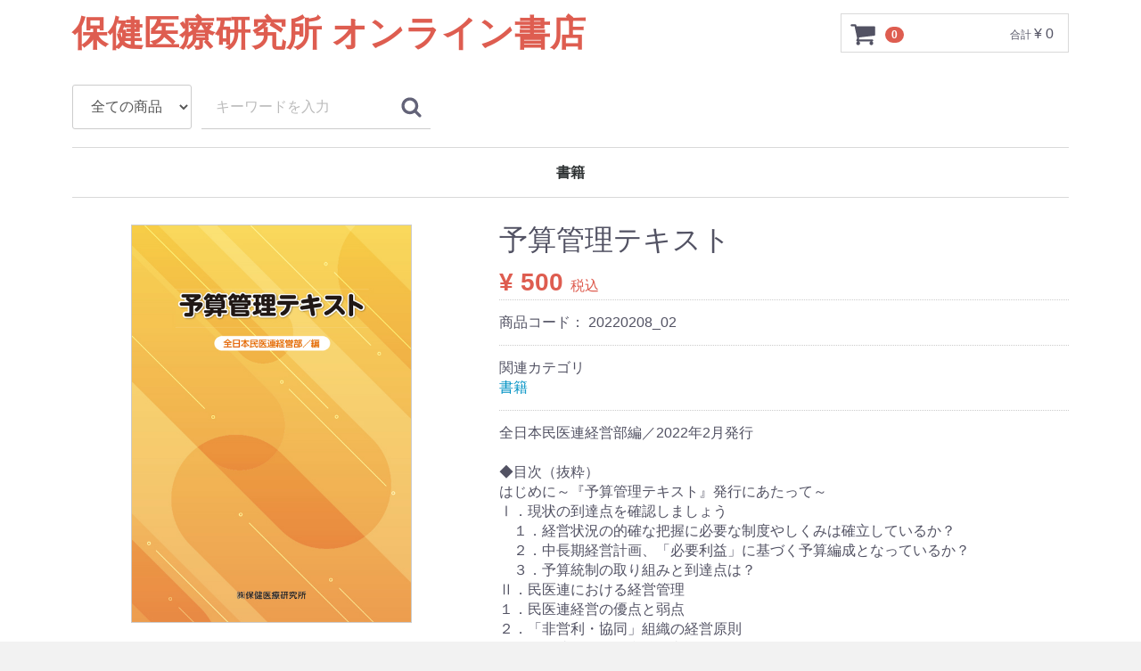

--- FILE ---
content_type: text/html; charset=UTF-8
request_url: https://www.min-iren.gr.jp/ec/html/products/detail/54
body_size: 4974
content:
<!doctype html>
<html lang="ja">
<head>
<meta charset="utf-8">
<meta http-equiv="X-UA-Compatible" content="IE=edge">
<title>保健医療研究所 オンライン書店 / 予算管理テキスト</title>
<meta name="viewport" content="width=device-width, initial-scale=1">
<link rel="icon" href="/ec/html/template/minirenec/img/common/favicon.ico">
<link rel="stylesheet" href="/ec/html/template/minirenec/css/bootstrap.min.css">
<link rel="stylesheet" href="/ec/html/template/minirenec/css/style.css?v=3.0.17">
<link rel="stylesheet" href="/ec/html/template/minirenec/css/slick.css?v=3.0.17">
<link rel="stylesheet" href="/ec/html/template/minirenec/css/default.css?v=3.0.17">
<!-- for original theme CSS -->

<script src="/ec/html/template/minirenec/js/vendor/jquery-1.12.4.min.js"></script>


</head>
<body id="page_product_detail" class="product_page">
<div id="wrapper">
    <header id="header">
        <div class="container-fluid inner">
                                                            <!-- ▼ロゴ -->
                         <div class="header_logo_area">
                                <h1 class="header_logo"><a href="https://www.min-iren.gr.jp/ec/html/">保健医療研究所 オンライン書店</a></h1>
            </div>
        <!-- ▲ロゴ -->
    <!-- ▼カゴの中 -->
                        <div id="cart_area">
    <p class="clearfix cart-trigger"><a href="#cart">
            <svg class="cb cb-shopping-cart">
                <use xlink:href="#cb-shopping-cart"/>
            </svg>
            <span class="badge">0</span>
            <svg class="cb cb-close">
                <use xlink:href="#cb-close"/>
            </svg>
        </a>
        <span class="cart_price pc">合計 <span class="price">¥ 0</span></span></p>
    <div id="cart" class="cart">
        <div class="inner">
                                                    <div class="btn_area">
                    <div class="message">
                        <p class="errormsg bg-danger" style="margin-bottom: 20px;">
                            現在カゴの中に<br>商品はございません。
                        </p>
                    </div>
                </div>
                    </div>
    </div>
</div>
                <!-- ▲カゴの中 -->
    <!-- ▼商品検索 -->
                        <div class="drawer_block pc header_bottom_area">
    <div id="search" class="search">
        <form method="get" id="searchform" action="/ec/html/products/list">
            <div class="search_inner">
                <select id="category_id" name="category_id" class="form-control"><option value="">全ての商品</option><option value="7">書籍</option></select>
                <div class="input_search clearfix">
                    <input type="search" id="name" name="name" maxlength="50" placeholder="キーワードを入力" class="form-control" />
                    <button type="submit" class="bt_search"><svg class="cb cb-search"><use xlink:href="#cb-search" /></svg></button>
                </div>
            </div>
            <div class="extra-form">
                                                                                                    </div>
        </form>
    </div>
</div>
                <!-- ▲商品検索 -->
    <!-- ▼カテゴリ -->
                        
<nav id="category" class="drawer_block pc">
    <ul class="category-nav">
                <li>
        <a href="https://www.min-iren.gr.jp/ec/html/products/list?category_id=7">
            書籍
        </a>
            </li>

        </ul> <!-- category-nav -->
</nav>

                <!-- ▲カテゴリ -->

                                                    <p id="btn_menu"><a class="nav-trigger" href="#nav">Menu<span></span></a></p>
        </div>
    </header>

    <div id="contents" class="theme_main_only">

        <div id="contents_top">
                                            </div>

        <div class="container-fluid inner">
                                    
            <div id="main">
                                                
                <div id="main_middle">
                        
    <!-- ▼item_detail▼ -->
    <div id="item_detail">
        <div id="detail_wrap" class="row">
            <!--★画像★-->
            <div id="item_photo_area" class="col-sm-5">
                <div id="detail_image_box__slides" class="slides">
                                                                    <div id="detail_image_box__item--1"><img src="/ec/html/upload/save_image/0208162831_62021b9f30a87.jpg"/></div>
                                                            </div>
            </div>

            <section id="item_detail_area" class="col-sm-7">

                <!--★商品名★-->
                <h3 id="detail_description_box__name" class="item_name">予算管理テキスト</h3>
                <div id="detail_description_box__body" class="item_detail">

                    
                    <!--★通常価格★-->
                                        <!--★販売価格★-->
                    <p id="detail_description_box__sale_price" class="sale_price text-primary"> <span class="price02_default">¥ 500</span> <span class="small">税込</span></p>
                    <!--▼商品コード-->
                    <p id="detail_description_box__item_range_code" class="item_code">商品コード： <span id="item_code_default">
                        20220208_02
                                                </span> </p>
                    <!--▲商品コード-->

                    <!-- ▼関連カテゴリ▼ -->
                    <div id="relative_category_box" class="relative_cat">
                        <p>関連カテゴリ</p>
                                                  <ol id="relative_category_box__relative_category--54_1">
                                                        <li><a id="relative_category_box__relative_category--54_1_7" href="https://www.min-iren.gr.jp/ec/html/products/list?category_id=7">書籍</a></li>
                                                    </ol>
                                            </div>
                    <!-- ▲関連カテゴリ▲ -->

                    <!--★商品説明★-->
                    <p id="detail_not_stock_box__description_detail" class="item_comment">全日本民医連経営部編／2022年2月発行<br />
<br />
◆目次（抜粋）<br />
はじめに～『予算管理テキスト』発行にあたって～<br />
Ⅰ．現状の到達点を確認しましょう<br />
　１．経営状況の的確な把握に必要な制度やしくみは確立しているか？<br />
　２．中長期経営計画、「必要利益」に基づく予算編成となっているか？<br />
　３．予算統制の取り組みと到達点は？<br />
Ⅱ．民医連における経営管理<br />
１．民医連経営の優点と弱点<br />
２．「非営利・協同」組織の経営原則<br />
３．民医連における利益の必要性<br />
４．全職員参加の経営であること<br />
Ⅲ．単年度予算と中長期経営計画<br />
１．予算とは何か<br />
２．中長期経営計画はなぜ必要か<br />
３．「必要利益」とは<br />
４．単年度だけで経営を捉えることの限界性<br />
５．経営状況を中長期的かつ総合的に捉える<br />
Ⅳ.予算編成の進め方<br />
　１．予算編成スケジュール<br />
　２．決算予想の作業と論議<br />
　３．予算編成方針の作成と提起<br />
　　（１）予算編成方針の意義<br />
　　（２）予算編成方針の内容<br />
　４．「必要利益」に基づく利益目標の提起と進め方<br />
　　（１）「必要利益」の算定は、資金需要からはじまる<br />
　　（２）設備投資計画（投資キャッシュフロー）の作成と留意事項<br />
　　（３）資金の調達と返済計画（財務キャッシュフロー）の作成と留意事項<br />
　５．事業所での予算編成<br />
　　（１）予算編成のすすめ方<br />
　　（２）事業所損益予算の作成方法<br />
　６．法人予算の確定<br />
Ⅴ.予算統制（管理）<br />
　１．決算と決算書<br />
　２．予算差異分析の重要性<br />
　３．予算統制の留意点<br />
Ⅳ．中長期経営計画の具体的作成方法とポイント<br />
１．中長期経営計画の具体的作成方法<br />
　　（１）ステップ１　－通常設備投資や借入金返済等、経常的な支出の把握－<br />
　　（２）ステップ２　－臨時大規模投資やその資金調達の検討－<br />
　　（３）ステップ３　－その他固有の支出や特定協力借入金に関する方針決定－<br />
　２．中長期経営計画の設例と評価ポイント<br />
　３．中長期経営計画策定後の確認<br />
　　（１）現状のままの経営状況が続けばどうなるか<br />
　　（２）事業活動を維持する（経営が存続できる）ための中長期的「必要利益」はいくらか<br />
　４．中長期経営計画確定までの論議とそのポイント<br />
　　（１）事業所ごとの計画策定とその積み上げによる法人計画の確立<br />
　　（２）予想貸借対照表の作成とそのポイント<br />
　　（３）医療・経営構造の転換・改善<br />
　５．中長期経営計画の管理と活用<br />
　　（１）経営計画のローリング<br />
　　（２）中長期経営計画の進捗と分析、評価<br />
おわりに〜今日から実践を〜<br />
<br />
------------------------------<br />
2022年2月　初版第1刷発行<br />
定価　500円（税込・送料別）<br />
編著者　全日本民医連 経営部<br />
発行　（株）保健医療研究所<br />
</p>

                    <form action="?" method="post" id="form1" name="form1">
                        <!--▼買い物かご-->
                        <div id="detail_cart_box" class="cart_area">
                            
                                                                
                                                                <dl id="detail_cart_box__cart_quantity" class="quantity">
                                    <dt>数量</dt>
                                    <dd>
                                        <input type="number" id="quantity" name="quantity" required="required" min="1" maxlength="9" class="form-control" value="1" />
                                        
                                    </dd>
                                </dl>

                                <div class="extra-form">
                                                                                                                                                                                                                                                                                                                                                                                                                                                                </div>

                                                                <div id="detail_cart_box__button_area" class="btn_area">
                                    <ul id="detail_cart_box__insert_button" class="row">
                                        <li class="col-xs-12 col-sm-8"><button type="submit" id="add-cart" class="btn btn-primary btn-block prevention-btn prevention-mask">カゴに入れる</button></li>
                                    </ul>
                                                                                                        </div>                                                      </div>
                        <!--▲買い物かご-->
                        <div style="display: none"><input type="hidden" id="mode" name="mode" /></div><div style="display: none"><input type="hidden" id="product_id" name="product_id" value="54" /></div><div style="display: none"><input type="hidden" id="product_class_id" name="product_class_id" value="62" /></div><div style="display: none"><input type="hidden" id="_token" name="_token" value="DKkT0CTQNrUJ4zRL9TNmR6SZBtfP3jL21NMKoESnt64" /></div>
                    </form>

                </div>
                <!-- /.item_detail -->

            </section>
            <!--詳細ここまで-->
        </div>

                    </div>
    <!-- ▲item_detail▲ -->
                </div>

                                                            </div>

                                    
                                    
        </div>

        <footer id="footer">
                                                            <!-- ▼フッター -->
            <div class="container-fluid inner">
    <ul>
                        <li><a href="https://www.min-iren.gr.jp/ec/html/help/tradelaw">ショッピングについて</a></li>
        <li><a href="https://www.min-iren.gr.jp/">全日本民医連へ</a></li>
            </ul>
    <div class="footer_logo_area">
                <p class="copyright">
            <small>Copyright (c) 2005-2019 株式会社 保健医療研究所 All rights reserved.</small>
        </p>
    </div>
</div>
        <!-- ▲フッター -->

                                        
        </footer>

    </div>

    <div id="drawer" class="drawer sp">
    </div>

</div>

<div class="overlay"></div>

<script src="/ec/html/template/minirenec/js/vendor/bootstrap.min.js"></script>
<script src="/ec/html/template/minirenec/js/vendor/slick.min.js?v=3.0.17"></script>
<script src="/ec/html/template/minirenec/js/function.js?v=3.0.17"></script>
<script src="/ec/html/template/minirenec/js/eccube.js?v=3.0.17"></script>
<script>
$(function () {
    $('#drawer').append($('.drawer_block').clone(true).children());
    $.ajax({
        url: '/ec/html/template/minirenec/img/common/svg.html',
        type: 'GET',
        dataType: 'html',
    }).done(function(data){
        $('body').prepend(data);
    }).fail(function(data){
    });
});
</script>
<script>
    eccube.classCategories = {"__unselected":{"__unselected":{"name":"\u9078\u629e\u3057\u3066\u304f\u3060\u3055\u3044","product_class_id":""}},"__unselected2":{"#":{"classcategory_id2":"","name":"","stock_find":true,"price01":"","price02":"500","product_class_id":"62","product_code":"20220208_02","product_type":"1"}}};

    // 規格2に選択肢を割り当てる。
    function fnSetClassCategories(form, classcat_id2_selected) {
        var $form = $(form);
        var product_id = $form.find('input[name=product_id]').val();
        var $sele1 = $form.find('select[name=classcategory_id1]');
        var $sele2 = $form.find('select[name=classcategory_id2]');
        eccube.setClassCategories($form, product_id, $sele1, $sele2, classcat_id2_selected);
    }

    </script>

<script>
$(function(){
    $('.carousel').slick({
        infinite: false,
        speed: 300,
        prevArrow:'<button type="button" class="slick-prev"><span class="angle-circle"><svg class="cb cb-angle-right"><use xlink:href="#cb-angle-right" /></svg></span></button>',
        nextArrow:'<button type="button" class="slick-next"><span class="angle-circle"><svg class="cb cb-angle-right"><use xlink:href="#cb-angle-right" /></svg></span></button>',
        slidesToShow: 4,
        slidesToScroll: 4,
        responsive: [
            {
                breakpoint: 768,
                settings: {
                    slidesToShow: 3,
                    slidesToScroll: 3
                }
            }
        ]
    });

    $('.slides').slick({
        dots: true,
        arrows: false,
        speed: 300,
        customPaging: function(slider, i) {
            return '<button class="thumbnail">' + $(slider.$slides[i]).find('img').prop('outerHTML') + '</button>';
        }
    });

    $('#favorite').click(function() {
        $('#mode').val('add_favorite');
    });

    $('#add-cart').click(function() {
        $('#mode').val('add_cart');
    });

    // bfcache無効化
    $(window).bind('pageshow', function(event) {
        if (event.originalEvent.persisted) {
            location.reload(true);
        }
    });
});
</script>

</body>
</html>
